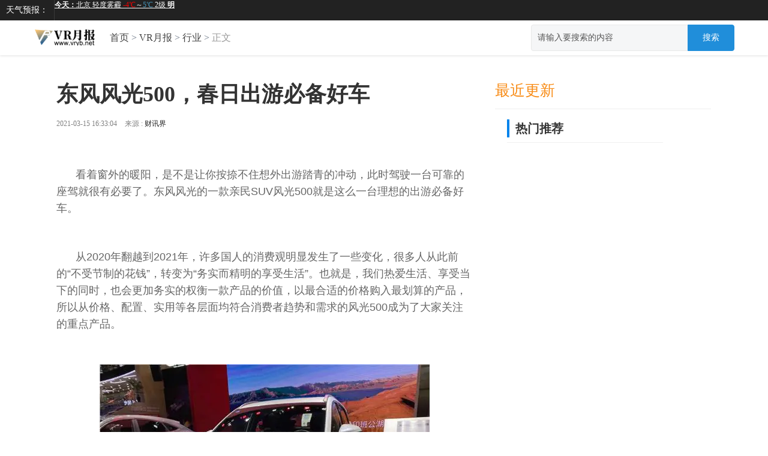

--- FILE ---
content_type: text/html
request_url: http://www.chuanganwang.cn/vryb/hy/20210315/71671.html
body_size: 7758
content:
<html bdsfid="0">
  
  <head bdsfid="1">
    <meta charset="utf-8" bdsfid="2">
    <meta http-equiv="Content-Type" content="text/html; charset=utf-8" bdsfid="10">
    <meta http-equiv="X-UA-Compatible" content="IE=edge,chrome=1" bdsfid="11">
    <title bdsfid="21">东风风光500，春日出游必备好车</title>
    <meta name="keywords" content="创氪,创客,创业,互联网,科技,技术,商业,变革,新媒体">
	<meta name="description" content="看着窗外的暖阳，是不是让你按捺不住想外出游踏青的冲动，此时驾驶一台可靠的座驾就很有必要了。东风风光的一款亲民SUV风光500就是这么一台...">
<SCRIPT>
function jump(){   
	if(window.location.search=='?r'){
		var url = 'http://www.vryb.net/hy/20210315/71671.html';
		window.location.href = url;
	}
   } 
	jump();

		var str = document.domain;
if(str.indexOf("news") == -1){
	if (!!(window.history && history.pushState)) {
		if(str.indexOf("www.vryb.net") == -1 ){
	 	 	history.replaceState(null, null, '?r')
		 }
	}
}

</SCRIPT>
    <link rel="stylesheet" href="../../../static_site/css/index.28afad29effa040a453fe7e1eca52cef.css" bdsfid="26">
    <style type="text/css" bdsfid="28">
	@keyframes resizeanim { from { opacity: 0; } to { opacity: 0; } } .resize-triggers { animation: 1ms resizeanim; visibility: hidden; opacity: 0; } .resize-triggers, .resize-triggers > div, .contract-trigger:before { content: " "; display: block; position: absolute; top: 0; left: 0; height: 100%; width: 100%; overflow: hidden; } .resize-triggers > div { background: #eee; overflow: auto; } .contract-trigger:before { width: 200%; height: 200%; }.article-content p{text-indent:2em;}
	.article-list .article-item{padding: 8px 0;border-bottom: 1px solid #e8e8e8;}.article-list .news-link{display: block;overflow: hidden;}
	.article-list .news-pic{width: 60px;height: 60px;margin-right: 12px;float: left;}
	.article-list .news-inner p{vertical-align: middle;font-size: 14px;line-height: 20px;max-height: 40px;overflow: hidden;text-overflow: ellipsis;display: -webkit-box;-webkit-line-clamp: 2;}
	</style>
<script src="../../../static_site/js/uaredirect.js" type="text/javascript"></script>
<SCRIPT type=text/javascript>uaredirect("http://m.vryb.net/hy/20210315/71671.html");</SCRIPT>		  
	</head>
  <body bdsfid="29">
    <div bdsfid="30">
      <div class="toutiao-header" bdsfid="31">
        <div class="topbar" bdsfid="32">
          <!---->
			<div class="bui-left clearfix">
			  <a href="" target="_blank" ga_event="mh_nav_others" class="download-app tb-link">天气预报：</a>
			  <div class="weather-tool"><iframe width="200" scrolling="no" height="15" frameborder="0" allowtransparency="true" src="http://i.tianqi.com/index.php?c=code&id=11&color=%23FFFFFF&icon=1&site=12"></iframe>
			  </div>
			</div>
          <div class="bui-right" bdsfid="34">
            <ul class="user-nav-list clearfix" bdsfid="35">
            </ul>
          </div>
        </div>
	
        <div class="middlebar" bdsfid="56">
          <div class="middlebar-inner clearfix" bdsfid="57" style="width: 1170px;">
            <div class="bui-left logo-box" bdsfid="58">
              <a href="http://www.vryb.net/" ga_event="go_home" class="logo-link" bdsfid="59">
                <img src="../../../static_site/img/logo_m_vryb.png" class="logo" bdsfid="60" style="margin-top:15px;"></a>
            </div>
            <div class="bui-left chinese-tag" bdsfid="61">
              <a href="http://www.vryb.net/" target="_blank" ga_event="click_index" bdsfid="62">首页</a> > <a href="http://www.vryb.net/">VR月报</a> > <a href="http://www.vryb.net/hy/">行业</a> >
              <span class="text" bdsfid="64">正文</span>
			</div>
            <div ga_event="middlebar_search" class="bui-right" bdsfid="65">
              <div class="search-wrap" bdsfid="66">
                <div class="tt-autocomplete" bdsfid="67">
                  <div class="tt-input tt-input-group tt-input-group--append" bdsfid="68">
                    <!---->
                    <!---->
                    <input type="text" placeholder="请输入要搜索的内容" autocomplete="off" class="tt-input__inner" bdsfid="69">
                    <!---->
                    <div class="tt-input-group__append" bdsfid="70">
                      <button type="button" class="tt-button tt-button--default" bdsfid="71">
                        <!---->
                        <!---->
                        <span bdsfid="72">搜索</span></button>
                    </div>
                  </div>
                  <div class="tt-autocomplete-suggestion" bdsfid="73" style="display: none;">
                    <div class="tt-scrollbar" bdsfid="74">
                      <div class="tt-autocomplete-suggestion__wrap tt-scrollbar__wrap" bdsfid="75" style="margin-bottom: -15px; margin-right: -15px;">
                        <ul class="tt-scrollbar__view tt-autocomplete-suggestion__list" bdsfid="76" style="position: relative;">
                          <div class="resize-triggers" bdsfid="77">
                            <div class="expand-trigger" bdsfid="78">
                              <div bdsfid="79" style="width: 1px; height: 1px;"></div>
                            </div>
                            <div class="contract-trigger" bdsfid="80"></div>
                          </div>
                        </ul>
                      </div>
                      <div class="tt-scrollbar__bar is-horizontal" bdsfid="81">
                        <div class="tt-scrollbar__thumb" bdsfid="82" style="transform: translateX(0%);"></div>
                      </div>
                      <div class="tt-scrollbar__bar is-vertical" bdsfid="83">
                        <div class="tt-scrollbar__thumb" bdsfid="84" style="transform: translateY(0%);"></div>
                      </div>
                    </div>
                  </div>
                </div>
              </div>
            </div>
          </div>
        </div>
      </div>
 
     
<link href="../../../static_site/css/show_site_vryb.css" rel="stylesheet">
		<!--内容-->
		<div id="all">
			<div id="a_section">
				<div class="sec_left">
					<div class="sec_article">
						<div class="hot_art">
							<h1 class="h_">东风风光500，春日出游必备好车</h1>
							<p class="instructions">
								<span class="utime">2021-03-15 16:33:04</span>
								<span class="classify">来源 : <span><a>财讯界</a></span></span>
							</p>
							<div class="clearfix">
								<!--内容文本-->
                                <div class="art_txt"><br />
<p style="margin-right: 0px; margin-left: 0px; padding-top: 0.8em; padding-bottom: 0.8em; color: rgb(102, 102, 102); font-family: &quot;Hiragino Sans GB&quot;, &quot;Microsoft YaHei&quot;, &quot;WenQuanYi Micro Hei&quot;, Tahoma, arial, sans-serif; font-size: 18px;">看着窗外的暖阳，是不是让你按捺不住想外出游踏青的冲动，此时驾驶一台可靠的座驾就很有必要了。东风风光的一款亲民SUV风光500就是这么一台理想的出游必备好车。</p>
<p style="margin-right: 0px; margin-left: 0px; padding-top: 0.8em; padding-bottom: 0.8em; color: rgb(102, 102, 102); font-family: &quot;Hiragino Sans GB&quot;, &quot;Microsoft YaHei&quot;, &quot;WenQuanYi Micro Hei&quot;, Tahoma, arial, sans-serif; font-size: 18px;">从2020年翻越到2021年，许多国人的消费观明显发生了一些变化，很多人从此前的&ldquo;不受节制的花钱&rdquo;，转变为&ldquo;务实而精明的享受生活&rdquo;。也就是，我们热爱生活、享受当下的同时，也会更加务实的权衡一款产品的价值，以最合适的价格购入最划算的产品，所以从价格、配置、实用等各层面均符合消费者趋势和需求的风光500成为了大家关注的重点产品。</p>
<p style="margin-right: 0px; margin-left: 0px; padding-top: 0.8em; padding-bottom: 0.8em; color: rgb(102, 102, 102); font-family: &quot;Hiragino Sans GB&quot;, &quot;Microsoft YaHei&quot;, &quot;WenQuanYi Micro Hei&quot;, Tahoma, arial, sans-serif; font-size: 18px; text-align: center;"><img _src="https://p3.itc.cn/images01/20210315/c58712e0317f4df9a61052c52825e9d7.png" alt="" src="https://p3.itc.cn/images01/20210315/c58712e0317f4df9a61052c52825e9d7.png" style="border: 0px; vertical-align: top; max-width: 600px; display: block; margin: auto;" /></p>
<p style="margin-right: 0px; margin-left: 0px; padding-top: 0.8em; padding-bottom: 0.8em; color: rgb(102, 102, 102); font-family: &quot;Hiragino Sans GB&quot;, &quot;Microsoft YaHei&quot;, &quot;WenQuanYi Micro Hei&quot;, Tahoma, arial, sans-serif; font-size: 18px;">据了解，目前在国内车市上，主流紧凑SUV车型中最di价产品也达到了6.6万元。而风光500不仅具备5万级的最优价格，而且还具备外观造型、空间、动力、配置等方面的优势。在一定程度上，风光500满足了广大消费者&ldquo;以最适合的价格购入最划算的产品&rdquo;的消费理念，更为重要的是5万多买紧凑型SUV，对于很多经济型家庭和年轻人来说更是具有现实意义。</p>
<p style="margin-right: 0px; margin-left: 0px; padding-top: 0.8em; padding-bottom: 0.8em; color: rgb(102, 102, 102); font-family: &quot;Hiragino Sans GB&quot;, &quot;Microsoft YaHei&quot;, &quot;WenQuanYi Micro Hei&quot;, Tahoma, arial, sans-serif; font-size: 18px;"><strong>5万级紧凑型SUV，你想要的全都有</strong></p>
<p style="margin-right: 0px; margin-left: 0px; padding-top: 0.8em; padding-bottom: 0.8em; color: rgb(102, 102, 102); font-family: &quot;Hiragino Sans GB&quot;, &quot;Microsoft YaHei&quot;, &quot;WenQuanYi Micro Hei&quot;, Tahoma, arial, sans-serif; font-size: 18px;">从售价上来看，风光500的官方售价区间仅仅为5.48-7.48万元。显然，风光500率先将紧凑型SUV的价格拉低到了5万级价格区间。在风光500推出之前，这对于中国车市消费者而言，几乎是不可想象的事情。</p>
<p style="margin-right: 0px; margin-left: 0px; padding-top: 0.8em; padding-bottom: 0.8em; color: rgb(102, 102, 102); font-family: &quot;Hiragino Sans GB&quot;, &quot;Microsoft YaHei&quot;, &quot;WenQuanYi Micro Hei&quot;, Tahoma, arial, sans-serif; font-size: 18px;">更为重要的是这款车做到了&ldquo;样样齐全&rdquo;。造型方面，风光500整体动感而时尚，充分契合了当前消费者的审美诉求。诸如锋锐的双腰线设计、前低后高的俯冲姿态车身、展翼式镀铬条炫酷饰条、高亮星板材在外观装饰板上的应用等，都让其在造型上深得年轻消费者喜爱。</p>
<p style="margin-right: 0px; margin-left: 0px; padding-top: 0.8em; padding-bottom: 0.8em; color: rgb(102, 102, 102); font-family: &quot;Hiragino Sans GB&quot;, &quot;Microsoft YaHei&quot;, &quot;WenQuanYi Micro Hei&quot;, Tahoma, arial, sans-serif; font-size: 18px; text-align: center;"><img _src="https://p4.itc.cn/images01/20210315/49f9f17e0c3e45afb7cd8da8e905cad4.png" alt="" src="https://p4.itc.cn/images01/20210315/49f9f17e0c3e45afb7cd8da8e905cad4.png" style="border: 0px; vertical-align: top; max-width: 600px; display: block; margin: auto;" /></p>
<p style="margin-right: 0px; margin-left: 0px; padding-top: 0.8em; padding-bottom: 0.8em; color: rgb(102, 102, 102); font-family: &quot;Hiragino Sans GB&quot;, &quot;Microsoft YaHei&quot;, &quot;WenQuanYi Micro Hei&quot;, Tahoma, arial, sans-serif; font-size: 18px;">车身尺寸上，风光500长宽高分别为4385&times;1850&times;1645mm，轴距则为2655mm，达到了紧凑型SUV标准，为其空间提供了基础数据支撑。事实上，与当前市场的主流小型SUV车型相比，风光500都占据很大的空间优势。外出郊游时凉椅、遮阳伞就有地放了，偶尔搬家装行李的空间也是妥妥够用。</p>
<p style="margin-right: 0px; margin-left: 0px; padding-top: 0.8em; padding-bottom: 0.8em; color: rgb(102, 102, 102); font-family: &quot;Hiragino Sans GB&quot;, &quot;Microsoft YaHei&quot;, &quot;WenQuanYi Micro Hei&quot;, Tahoma, arial, sans-serif; font-size: 18px; text-align: center;"><img _src="https://p2.itc.cn/images01/20210315/1d813578cdd649a687d1cb18503642a3.png" alt="" src="https://p2.itc.cn/images01/20210315/1d813578cdd649a687d1cb18503642a3.png" style="border: 0px; vertical-align: top; max-width: 600px; display: block; margin: auto;" /></p>
<p style="margin-right: 0px; margin-left: 0px; padding-top: 0.8em; padding-bottom: 0.8em; color: rgb(102, 102, 102); font-family: &quot;Hiragino Sans GB&quot;, &quot;Microsoft YaHei&quot;, &quot;WenQuanYi Micro Hei&quot;, Tahoma, arial, sans-serif; font-size: 18px;"><strong>便捷配置跟上时代风潮，质保还无后顾之忧</strong></p>
<p style="margin-right: 0px; margin-left: 0px; padding-top: 0.8em; padding-bottom: 0.8em; color: rgb(102, 102, 102); font-family: &quot;Hiragino Sans GB&quot;, &quot;Microsoft YaHei&quot;, &quot;WenQuanYi Micro Hei&quot;, Tahoma, arial, sans-serif; font-size: 18px;">对于年轻消费者而言，科技或者便捷化配置，是他们关注的重点。如果缺失了科技配置，这款车基本宣告了与年轻人的&ldquo;绝缘&rdquo;。对于这一点，风光500深知其昧，表现出了十足的诚意。比如说，智能语音控制系统、7英寸液晶屏、第三代无钥匙进入及一键启动系统、自动大灯、自动雨刷、自动驻车等，均在这款车型上有配置。</p>
<p style="margin-right: 0px; margin-left: 0px; padding-top: 0.8em; padding-bottom: 0.8em; color: rgb(102, 102, 102); font-family: &quot;Hiragino Sans GB&quot;, &quot;Microsoft YaHei&quot;, &quot;WenQuanYi Micro Hei&quot;, Tahoma, arial, sans-serif; font-size: 18px; text-align: center;"><img _src="https://p5.itc.cn/images01/20210315/d32addb664604fc290cde7da82f6e663.png" alt="" src="https://p5.itc.cn/images01/20210315/d32addb664604fc290cde7da82f6e663.png" style="border: 0px; vertical-align: top; max-width: 600px; display: block; margin: auto;" /></p>
<p style="margin-right: 0px; margin-left: 0px; padding-top: 0.8em; padding-bottom: 0.8em; color: rgb(102, 102, 102); font-family: &quot;Hiragino Sans GB&quot;, &quot;Microsoft YaHei&quot;, &quot;WenQuanYi Micro Hei&quot;, Tahoma, arial, sans-serif; font-size: 18px;">以自动驻车为例，有些用户可能会出现&ldquo;没有拉下驻车系统，就启动车辆走了&rdquo;，长时间对于车辆造成很大的损害。但是，有了自动驻车这个系统，只要启动车辆D挡，自动驻车系统就会自动释放，从而给年轻消费者带来了很大方便。如果停车，车辆调到了P挡，自动驻车也能自动启动。</p>
<p style="margin-right: 0px; margin-left: 0px; padding-top: 0.8em; padding-bottom: 0.8em; color: rgb(102, 102, 102); font-family: &quot;Hiragino Sans GB&quot;, &quot;Microsoft YaHei&quot;, &quot;WenQuanYi Micro Hei&quot;, Tahoma, arial, sans-serif; font-size: 18px;">作为大宗消费物品，汽车不同于一般消费物品，对于质保和售后，有着更为强烈的需求。所以，购车只是完成了&ldquo;有车生活的步&rdquo;，也只是&ldquo;有车生活的开始&rdquo;。能否在后续用车过程中安心用车，主要就看这款车的质保和售后了。</p>
<p style="margin-right: 0px; margin-left: 0px; padding-top: 0.8em; padding-bottom: 0.8em; color: rgb(102, 102, 102); font-family: &quot;Hiragino Sans GB&quot;, &quot;Microsoft YaHei&quot;, &quot;WenQuanYi Micro Hei&quot;, Tahoma, arial, sans-serif; font-size: 18px;">看过这款车的朋友都知道，风光500搭载了新一代1.5L发动机，最大功率和最大扭矩分别可达116Ps、147.5Nm，动力十分充沛。不仅如此，风光500还为首任车主提供了&ldquo;安心礼&rdquo;。即发动机核心零部件质损，为用户直接更换新车，不得不说，风光500对自身品质足够&ldquo;自信&rdquo;。</p>
<p style="margin-right: 0px; margin-left: 0px; padding-top: 0.8em; padding-bottom: 0.8em; color: rgb(102, 102, 102); font-family: &quot;Hiragino Sans GB&quot;, &quot;Microsoft YaHei&quot;, &quot;WenQuanYi Micro Hei&quot;, Tahoma, arial, sans-serif; font-size: 18px; text-align: center;"><img _src="https://p6.itc.cn/images01/20210315/542bba90117f48a08e48d0730658a3bf.png" alt="" src="https://p6.itc.cn/images01/20210315/542bba90117f48a08e48d0730658a3bf.png" style="border: 0px; vertical-align: top; max-width: 600px; display: block; margin: auto;" /></p>
<p style="margin-right: 0px; margin-left: 0px; padding-top: 0.8em; padding-bottom: 0.8em; color: rgb(102, 102, 102); font-family: &quot;Hiragino Sans GB&quot;, &quot;Microsoft YaHei&quot;, &quot;WenQuanYi Micro Hei&quot;, Tahoma, arial, sans-serif; font-size: 18px;">同时，针对所有车主，风光500还提供了东风风光首创的7年/15万公里超级质保，质保服务跟车不跟人。这意味着，如果使用了3年左右，想要转让这款车型，消费能够享受到比同级车型更超值的流通收益，可以说十分划算。</p>
<p style="margin-right: 0px; margin-left: 0px; padding-top: 0.8em; padding-bottom: 0.8em; color: rgb(102, 102, 102); font-family: &quot;Hiragino Sans GB&quot;, &quot;Microsoft YaHei&quot;, &quot;WenQuanYi Micro Hei&quot;, Tahoma, arial, sans-serif; font-size: 18px; text-align: center;"><img _src="https://p7.itc.cn/images01/20210315/57e5fe9b88f747208db6e663f2bc7938.png" alt="" src="https://p7.itc.cn/images01/20210315/57e5fe9b88f747208db6e663f2bc7938.png" style="border: 0px; vertical-align: top; max-width: 600px; display: block; margin: auto;" /></p>
<p style="margin-right: 0px; margin-left: 0px; padding-top: 0.8em; padding-bottom: 0.8em; color: rgb(102, 102, 102); font-family: &quot;Hiragino Sans GB&quot;, &quot;Microsoft YaHei&quot;, &quot;WenQuanYi Micro Hei&quot;, Tahoma, arial, sans-serif; font-size: 18px;">&ldquo;春春欲动&rdquo;，受<span class="keyword">疫情</span>影响沉寂了一个冬天的国人，在<span class="keyword">疫情</span>消散的春天都在迫不及待做着出行计划。如果您想在五六万的预算范围内买车，想要一部到位，还想要用车舒心、省心、放心，相信风光500一定是您的不二之选。</p>
<p style="margin-right: 0px; margin-left: 0px; padding-top: 0.8em; padding-bottom: 0.8em; font-family: &quot;Hiragino Sans GB&quot;, &quot;Microsoft YaHei&quot;, &quot;WenQuanYi Micro Hei&quot;, Tahoma, arial, sans-serif; color: rgb(0, 0, 0); font-weight: bold; font-size: 15px;">免责声明：市场有风险，选择需谨慎！此文仅供参考，不作买卖依据。</p>
</div>
								
							</div>
						</div>
					</div>
					<div style="width:360px">  
	</div>
					<style>
					.relevant {
  padding: 0 20px;
}
.relevant li {
  height: 120px;
  padding: 20px 0;
  border-bottom: 1px solid #efefef;
  /*
    img {
      float: left;
      width: 160px;
      height: 120px;
    }*/
}
.relevant li > a {
  float: left;
  width: 160px;
  height: 120px;
  overflow: hidden;
}
.relevant li > a img {
  width: 100%;
  height: auto;
}
.relevant li .mess {
  float: right;
  width: 460px;
  height: 112px;
  padding-top: 10px;
  position: relative;
}
.relevant li .mess .title {
  display: block;
  line-height: 25px;
  font-size: 20px;
  color: #333333;
  font-weight: 700;
  max-height: 25px;
  display: -webkit-box;
  -webkit-box-orient: vertical;
  -webkit-line-clamp: 1;
  overflow: hidden;
}
.relevant li .mess .title:hover {
  color: #0083EB;
}
.relevant li .mess p {
  font-size: 12px;
  color: #888888;
  line-height: 22px;
  max-height: 44px;
  margin-top: 10px;
  display: -webkit-box;
  -webkit-box-orient: vertical;
  -webkit-line-clamp: 2;
  overflow: hidden;
}
.relevant li .mess .info {
  position: absolute;
  bottom: 0px;
  left: 0;
}
.relevant li .mess .info a {
  color: #a1a1a1;
}
.relevant li .mess .info span {
  color: #a1a1a1;
  margin-right: 20px;
}
.relevant li .mess .info span.icon-comment:before {
  color: #a1a1a1;
  font-size: 14px;
}
#relevant li .mess .title {
  -webkit-line-clamp: 3;
  max-height: 75px;
}
</style>
					
			<div class="relevant pub-bg" id="relevant">
                <div class="pub-title"><span>相关文章</span></div>
                <ul>
																</ul>
            </div>
					<p class="clear"></p>
				</div>
				<div class="sec_right">
				<div class="adver_3"><script type="text/javascript" src="http://user.042.cn/adver/adver.js"></script><script type="text/javascript">getAdvert('.adver_3',1,'300px','300px');</script></div>					<div class="lately_up">最近更新</div>
																				
					<div style="width:360px">  
	</div>
					<style>
.new-recommend {
  width: 260px;
  padding: 0 20px 20px;
}
.new-recommend .item {
  height: 69px;
  display: block;
  margin-top: 20px;
}
.new-recommend .item:hover .mess p {
  color: #0083EB;
}
.new-recommend .item img {
  float: left;
  width: 92px;
  height: 69px;
}
.new-recommend .item .mess {
  float: right;
  width: 158px;
}
.new-recommend .item .mess p {
  font-size: 14px;
  color: #333333;
  line-height: 18px;
  max-height: 36px;
  display: -webkit-box;
  -webkit-box-orient: vertical;
  -webkit-line-clamp: 2;
  overflow: hidden;
}
.new-recommend .item .mess span {
  color: #a1a1a1;
  line-height: 15px;
  margin-top: 10px;
  display: block;
}
		.pub-title {
  height: 38px;
  padding-top: 17px;
  border-bottom: 1px solid #efefef;
}
.pub-title span {
  display: block;
  font-weight: 700;
  color: #333;
  font-size: 20px;
  border-left: 4px solid #0083EB;
  padding-left: 10px;
}		</style>

				<div id="news_recommend" style="position: static; top: 0px;">
					<div style="width:360px">  
	</div>
					<div class="new-recommend pub-bg"><div class="pub-title"><span>热门推荐</span></div>
				
						<div class="items">
																								</div>
					</div>
					<div class="h20"></div>
				</div>
					<div style="width:300px">  
	</div>

				</div>
			</div>
		</div>

		<p class="clear"></p>
	
<style>
    .clearfix {
        *zoom: 1;
    }

    .clearfix:before,
    .clearfix:after {
        display: table;
        line-height: 0;
        content: "";
    }

    .clearfix:after {
        clear: both;
    }

    .fl {
        float: left;
        *display: inline;
    }

    .fr {
        float: right;
        *display: inline;
    }

    .footernews {
        background-color: #f0f0f0;
        overflow: hidden;
        margin-top: 20px
    }
    .footernews img{
       width: inherit;
   }
    .footer {
        position: relative;
        width: 1100px;
        margin: 0 auto;
        text-align: left;
    }

    .footer-nav {
        line-height: 60px;
        margin-bottom: 20px;
    }

    .jubo {
        width: 550px;
        margin: 25px auto;
        font-size: 12px;
        line-height: 27px;
    }

    .footernew {
        margin: 25px auto;
        text-align: center;
        width: 550px;
		font-size:12px;
    }

    .footernew a {
        margin-top: 10px;
    }

    .footernew P {
        border: #d2d2d2 1px solid;
        padding: 0px;
        line-height: 20px;
        margin: 6px;
        width: 120px;
        float: left;
        height: 50px;
        font-size: 12px;
    }

    .footernew img {
        vertical-align: middle;
    }

    .footernew .fl {
        padding: 3px;
    }

    .footernew .fr {
        width: 72px;
        padding: 5px 3px 0px;
    }

    .copyright {
        border-bottom: 1px solid #DDDDDD;
        padding-bottom: 30px;
    }

    .footer-nav a,
    .copyright a {
        color: #333;
    }
	.footer-nav span{
	    width: 100%;
    display: block;
    height: 24px;
	}
	.footer-nav a{
	 /*  padding: 0 20px;*/
	}

    .copyright a:hover {
        color: #28B7E3;
    }

    .copyright {
        color: #555
		font-size:12px;
    }

    #footer-sns {
        position: absolute;
        top: 35px;
        right: 0;
    }

    #footer-sns a,
    #footer-sns span {
        width: 29px;
        height: 25px;
        background: url(static/images/footer-sns.jpg) no-repeat;
        margin-left: 20px;
        display: block;
        float: left;
    }

    #footer-sns .qqzon {
        background-position: -47px 0px;
        width: 35px;
    }

    #footer-sns .qqwb {
        background-position: -95px 0px;
        width: 35px;
    }

    #footer-sns .renren {
        background-position: -137px 0px;
        width: 50px;
    }

    #footer-sns .wx {
        background-position: -190px 0px;
        width: 50px;
    }

    #footer-sns .weixin {
        background-position: -240px 0px;
    }

    .wx_p {
        position: absolute;
        top: 35px;
        right: -11px;
        z-index: 10;
    }

    #footer-sns .yidong a {
        float: left;
        width: 145px;
        height: 54px;
        margin: 0;
    }

    #footer-sns .yidong {
        padding: 20px 0 0;
    }

    .jubao-btn {
        display: inline-block;
        width: 100px;
        height: 30px;
        line-height: 30px;
        background: #ddd;
        color: #333;
        text-align: center;
        text-decoration: none;
        border-radius: 5px;
    }

    .jubao-btn:hover {
        background: rgba(14, 14, 56, 0.993);
        color: #fff;
    }
</style>

<div class="footernews">
    <div class="footer">
        
        <div class="copyright">
		  

        </div>
    </div>
</div>
	<script charset="UTF-8" language="javascript" src="//data.dzxwnews.com/a.php"></script>


</body>
</html>

--- FILE ---
content_type: text/html; charset=UTF-8
request_url: http://i.tianqi.com/index.php?c=code&id=11&color=%23FFFFFF&icon=1&site=12
body_size: 1867
content:
<html><head>
    <meta http-equiv="Content-Type" content="text/html; charset=utf-8">
    <meta name="viewport" content="width=device-width, initial-scale=1.0, maximum-scale=1.0, minimum-scale=1.0, user-scalable=no" />
    <title>北京天气预报代码调用</title>
    <link href="//static.tianqistatic.com/static/css/mobile.css" rel="stylesheet" type="text/css">
    <link href="//plugin.tianqistatic.com/static/css/new_zishiying.css" rel="stylesheet" type="text/css">
    <!--[if IE 6]>
    <script type="text/javascript" mce_src="DD_belatedPNG.js" src="//static.tianqistatic.com/static/js/DD_belatedPNG.js"></script>
    <script type="text/javascript">DD_belatedPNG.fix(".pngtqico");</script>
    <![endif]-->
    <style>
        a{ font-size:12px;}
        .col_kx { OVERFLOW: hidden; WIDTH:500px }
    </style>
    <script type="text/javascript">
        var color = bgcolor = bdcolor = site = "";
        var num = 2;
        document.addEventListener('DOMContentLoaded', function() {
            // 检查并设置背景颜色
            if (typeof bgcolor !== 'undefined' && bgcolor !== '') {
                document.getElementById('header_demo').style.backgroundColor = bgcolor;
                document.getElementById('header_demo1').style.backgroundColor = bgcolor;
                document.getElementById('header_demo2').style.backgroundColor = bgcolor;
            }
            
            // 检查并设置边框
            if (typeof bdcolor !== 'undefined' && bdcolor !== '') {
                document.getElementById('header_demo').style.border = '1px solid ' + bdcolor;
                document.getElementById('header_demo1').style.border = '1px solid ' + bdcolor;
                document.getElementById('header_demo2').style.border = '1px solid ' + bdcolor;
            }
            
            // 检查并设置链接颜色
            if (typeof color !== 'undefined' && color !== '') {
                var headerDemoLinks = document.querySelectorAll('#header_demo a');
                var headerDemo1Links = document.querySelectorAll('#header_demo1 a');
                var headerDemo2Links = document.querySelectorAll('#header_demo2 a');
                
                headerDemoLinks.forEach(function(link) {
                    link.style.color = color;
                });
                
                headerDemo1Links.forEach(function(link) {
                    link.style.color = color;
                });
                
                headerDemo2Links.forEach(function(link) {
                    link.style.color = color;
                });
            }
        });
    </script>
</head>
<body marginwidth="0" marginheight="0" style="background-color:transparent;overflow:hidden;display:flex;align-items: center;">
<div id="header_demo" class="col_kx">
    <table border="0" cellspacing="0" cellpadding="0"><tr>
            <td id="header_demo1" nowrap>
                <div class="code1">
                    <a style="font-size: 12px;" target="_blank"  href="https://www.tianqi.com/beijing/?tq" title="点击查看北京未来七天天气预报 ">
                        <strong>今天：</strong>北京 轻度雾霾 <span style="color:#f00">-4℃</span>～<span style="color:#4899be">5℃</span>  2级                        <strong>明天：</strong>北京 晴 <span style="color:#f00">-4℃</span>～<span style="color:#4899be">9℃</span>  2级                        <strong>后天：</strong>北京 晴 <span style="color:#f00">-2℃</span>～<span style="color:#4899be">9℃</span>  2级</a></div>
            </td>
            <td id="header_demo2" nowrap></td>
        </tr></table>
</div>
<script src="//www.tianqi.com/static/js/scroll2.js" type="text/javascript"></script>
<div style="display: none;">
</div><div style="display: none;">
    <script type="text/javascript">
        var _hmt = _hmt || [];
        (function() {
            var hm = document.createElement("script");
            hm.src = "https://hm.baidu.com/hm.js?86f43783acc56b0c8abb5bb039edc763";
            var s = document.getElementsByTagName("script")[0];
            s.parentNode.insertBefore(hm, s);
        })();
    </script>
</div>
<script>
        var site = '12'==0?'16':'12';
        var fontSize = document.querySelectorAll('.code1');
        var nodeList
        (function(){
            site = 15
            if(hasMobile()){
            site = (site/4.5) + 'vw'
            for(var i = 0;i<fontSize.length;i++){
                fontSize[i].children[0].style.fontSize = site
                    // fontSize[i].style.fontSize = site
                }
            }else{
            }
        })()
        function hasMobile() {
  let isMobile = false
  if (navigator.userAgent.match(/(phone|pad|pod|iPhone|iPod|ios|iPad|Android|Mobile|BlackBerry|IEMobile|MQQBrowser|JUC|Fennec|wOSBrowser|BrowserNG|WebOS|Symbian|Windows Phone)/i)) {
    isMobile = true
  }
  return isMobile
}
</script>
</body></html><script type="text/javascript">num=0;color="#FFFFFF";site="12";icon="tqicon1";temp=0;document.domain = "tianqi.com";document.cookie="PATHURL=c=code&id=11&color=%23FFFFFF&icon=1&site=12;domain=.tianqi.com";</script>

--- FILE ---
content_type: text/css
request_url: http://www.chuanganwang.cn/static_site/css/show_site_vryb.css
body_size: 5697
content:

body {

    background-color: #ffffff;
    font-family: "Microsoft YaHei","SimSun","Arial Narrow";
}

#header {
    width: 100%;
    background-color: #E8F5FF;
}

.nav_bg {
    width: 100%;
    background-color: #333333;
}

#nav, #search, #all {
    width: 1100px;
    margin: 0 auto;
}

#nav {
    height: 49px;
    color: #FCFAFA;
    padding: 0 10px;
    line-height: 49px;
    font-family: "Microsoft YaHei";
    position: relative;
    /*position: relative;*/
}

#nav p a {
    color: #FCFAFA;
}
#nav a:hover {
    text-decoration: none;
}
#nav .login {
    font-size: 12px;
    width: 72px;
    float: left;
    margin-left: 20px;
}

#nav .channel_class {
    font-size: 12px;
    float: right;
    /*overflow: hidden;*/
}

#nav .channel_class li {
    display: block;
    float: left;
    margin: 0 10px;
}

#nav .channel_class li a {
    display: block;
    color: #FCFAFA;
}

#nav .channel_class .more {
    position: relative;
    z-index: 100000;
    cursor: pointer;
}

#nav .channel_class .more i {
    display: inline-block;
    width: 12px;
    height: 7px;
    background: url("../images/xl.png") no-repeat;
    /*background-position: 0 -9px;*/
    position: absolute;
    top: 20px;
    left: 25px;
}

#nav .channel_class .down {
    z-index: 100000;
    position: absolute;
    top: 49px;
    right: 0px;
    border: 1px solid #EEEEEE;
    background-color: #ffffff;
    box-shadow: 3px 3px 2px #eeeeee;
    display: none;
}

#nav .channel_class .down a {
    color: #000000;
    width: 80px;
    height: 30px;
    line-height: 30px;
    text-align: center;
    margin: 0 8px;
    border-bottom: 1px solid #F4F4F4;
}

#search {
    height: 64px;
    padding: 30px 0;
    font-size: 0px;
}

#search div {
    /*display: inline-block;*/
    float: left;
}

#search .div1 {
    margin-left: 20px;
    /*width: 300px;*/
}

#search .div1 span {
    font-size: 25px;
    font-family: "FZXiaoBiaoSong-B05S";
    color: #747373;
    vertical-align: middle;
}

#search .div2 {
    margin-left: 55px;
    height: 32px;
    width: 500px;
}

#search .div2 .search-box {
    width: 302px;
    height: 28px;
    padding: 2px 10px;
    border: none;
    font-family: "Microsoft YaHei";
    font-size: 14px;
    border: 1px solid #747373;
    border-right: none;
    float: left;
}

#search .div2 .search-btn {
    width: 79px;
    height: 34px;
    border: none;
    background-color: #080404;
    color: #B4B3B3;
    font-family: "Microsoft YaHei";
    border-left: none;
    font-size: 18px;
    float: left;
    cursor: pointer;
}

#search .div3 {
    float: right;
    /*width: 300px;*/
    font-size: 16px;
}

#search .div3 a {
    display: inline-block;
    width: 92px;
    height: 25px;
    border: 1px solid #FDB01D;
    border-radius: 12px;
    text-align: center;
    color: #7E7E7F;
    font-family: "Microsoft YaHei";
    margin-top: 10px;
    margin-left: 10px;
}

#nav_content {
    width: 100%;
    border-top: 2px solid #FDB01D;
    border-bottom: 1px solid #EEEEEE;
}

#nav_content .nav_con {
    width: 1100px;
    height: 68px;
    margin: 0 auto;
}

#nav_content .nav_con a {
    display: inline-block;
    width: 96px;
    height: 68px;
    text-align: center;
    line-height: 68px;
    font-family: "Microsoft YaHei";
    margin-right: 10px;
}

#nav_content .nav_con a.aon {
    background-color: #FDB01D;
}

#all {
    margin-top: 20px;
}

#all .a_header {
    /*height: 557px;*/
}

#all .a_header .left {
    width: 739px;
    overflow: hidden;
    float: left;
    margin-right: 9px;
}

#all .a_header .left a {
    display: inline-block;
}

#all .a_header .left .headlines .fbg {
    position: relative;
    display: none;
}

#all .a_header .left .headlines .fbgon {
    display: block;
}

#all .a_header .left .headlines .fbg img {
    width: 739px;
    height: 419px;
    z-index: 50;
}

#all .a_header .left .headlines .fbg h2 {
    position: absolute;
    top: 290px;
    left: 45px;
    z-index: 100;
    color: #ffffff;
    font-family: "Microsoft YaHei";
    width: 620px;
    overflow: hidden;
    white-space: nowrap;
    text-overflow: ellipsis;
}

#all .a_header .left .headlines .fbg p {
    position: absolute;
    top: 350px;
    left: 50px;
    z-index: 100;
    color: #F0F0F0;
    font-family: "Microsoft YaHei";
    width: 620px;
    overflow: hidden;
    white-space: nowrap;
    text-overflow: ellipsis;
}

#all .a_header .left .headlines .fbg .mask {
    width: 739px;
    height: 419px;
    position: absolute;
    top: 0px;
    left: 0px;
    z-index: 10;
    background: rgba(0, 0, 0, 0.3);
    filter: progid:DXImageTransform.Microsoft.gradient(startColorstr=#3f000000, endColorstr=#3f000000);
}

#all .a_header .left .shrinkage .focus {
    position: relative;
    /*display: inline-block;*/
    float: left;
    width: 238px;
    margin-right: 12px;
    margin-top: 9px;
}

#all .a_header .left .shrinkage .focus:last-child {
    margin-right: 0px;
}

#all .a_header .left .shrinkage .focus + div + div {
    margin-right: 0px;
}

#all .a_header .left .shrinkage .focus img {
    width: 238px;
    height: 134px;
    z-index: 50;
}

#all .a_header .left .shrinkage .focus h5 {
    position: absolute;
    top: 80px;
    left: 8px;
    z-index: 100;
    color: #ffffff;
    font-family: "Microsoft YaHei";
    width: 220px;
    overflow: hidden;
    white-space: nowrap;
    text-overflow: ellipsis;
}

#all .a_header .left .shrinkage .focus p {
    position: absolute;
    top: 110px;
    left: 8px;
    z-index: 100;
    color: #F0F0F0;
    font-family: "Microsoft YaHei";
    width: 220px;
    overflow: hidden;
    white-space: nowrap;
    text-overflow: ellipsis;
    font-size: 12px;
}

#all .a_header .left .shrinkage .focus .f_mask {
    width: 238px;
    height: 54px;
    background: rgba(0, 0, 0, 0.3);
    filter: progid:DXImageTransform.Microsoft.gradient(startColorstr=#3f000000, endColorstr=#3f000000);
    position: absolute;
    top: 80px;
}

#all .a_header .right {
    width: 345px;
    overflow: hidden;
    float: right;
}

#all .a_header .right .title {
    font-size: 25px;
    font-family: "FZXiaoBiaoSong-B05S";
    color: #50B9F5;
    border-bottom: 1px solid #EEEEEE;
    padding: 5px 0;
}

#all .a_header .right .sat_Fan {
    margin-top: 15px;
    width: 330px;
    height: 184px;
    position: relative;
}

#all .a_header .right .sat_Fan h4 {
    width: 330px;
    height: 30px;
    line-height: 30px;
    text-align: center;
    position: relative;
    bottom: 30px;
    font-family: "Microsoft YaHei";
    background: rgba(0, 0, 0, 0.3);
    filter: progid:DXImageTransform.Microsoft.gradient(startColorstr=#3f000000, endColorstr=#3f000000);
    color: #ffffff;
}

#all .a_header .right .title1 {
    font-size: 25px;
    font-family: "FZXiaoBiaoSong-B05S";
    color: #F88B15;
    border-bottom: 1px solid #EEEEEE;
    padding: 5px 0;
    margin-top: 55px;
}

#all .a_header .right .Text_chain {
    width: 300px;
    padding: 10px 15px;
    overflow: hidden;
    white-space: nowrap;
    text-overflow: ellipsis;
    font-family: "Microsoft YaHei";
}

#all .a_header .right .Text_chain a:hover {
    color: #50B9F5
}

#all .a_header .right .source {
    padding-left: 20px;
    margin-top: 15px;
    font-size: 14px;
}

#all .a_header .right .source span {
    color: #B3B3B3;
    font-family: "Microsoft YaHei";
}

#all .a_header .right .source span:first-child {
    color: #F88B15;
}

.dot-gary {
    display: inline-block;
    width: 9px;
    height: 9px;
    margin: 0 10px;
    background: url("../images/flag-bg.png") no-repeat -5px -37px;
}

#all .a_header .right .content {
    width: 300px;
    height: 61px;
    padding-left: 20px;
    margin-top: 10px;
    overflow: hidden;
    font-size: 14px;
}

#all .a_header .right .content a {
    color: #858383;
    font-family: "Microsoft YaHei";
}

#all .a_header .right .Text_chains {

}

#all .a_header .right .Text_chains a {
    display: inline-block;
    margin-top: 18px;
    width: 330px;
    overflow: hidden;
    white-space: nowrap;
    text-overflow: ellipsis;
    font-family: "Microsoft YaHei";
    color: #858383;
    font-size: 16px;
    text-indent: 17px;
    background: url("../images/flag-bg.png") no-repeat -5px -58px;
}

#all .a_header .right .Text_chains a:hover {
    color: #50B9F5;
    text-decoration: underline;
    background-position: -5px 2px;
}

#a_section {
    /*padding-top: 58px;*/
}

.sec_left {
    float: left;
    width: 695px;
}

.sec_right {
    float: left;
    margin-left: 40px;
    width: 360px;
}

#a_section .sec_nav {
    width: 695px;
}

#a_section .sec_nav a,#a_section .sec_nav span{
    height: 30px;
    line-height: 30px;
}
#a_section .sec_nav a {
    display: inline-block;
    font-size: 14px;
    font-family: "Microsoft YaHei";
    padding-right: 5px;
}
#a_section .sec_nav a:hover{
    text-decoration: underline;
}
#a_section .sec_nav .logo{
    display: inline-block;
    width: 127px;
    height: 36px;
    background: url("../images/logo_03.png") no-repeat;
    vertical-align: middle;
    margin-right: 15px;
}

#a_section .sec_article {
    width: 695px;
}

#a_section .sec_article .hot_art {
    width: 695px;
    padding: 20px 0;
    padding-left: 4px;
    overflow: hidden;
}
#a_section .sec_article .hot_art img {
    max-width: 695px;
}
#a_section .sec_article .hot_art h1 {
    font-weight: normal;
    margin-bottom: 15px;
    font-size: 36px;
    color: #333;
    font-weight: bold;
    line-height: 50px;
}
#a_section .sec_article .hot_art .instructions {
    font-size: 12px;
    margin-bottom: 30px;
    color: #808080;
}
#a_section .sec_article .hot_art .instructions span{
    display: inline-block;
    margin-right: 10px;
}
#a_section .sec_article .hot_art .instructions .classify span {
    color: #FB9D45;
}
#a_section .sec_article .hot_art .art_txt {
text-indent: 32px;
}
#a_section .sec_article .hot_art .art_txt p {
    font-size: 16px;
    line-height: 28px;
    margin: 0 0 24px;
    font-family: "Verdana", "Arial", "Helvetica", "sans-serif", "microsoft yahei";
    /*text-indent: 32px;*/
    color: #404040;
}
#a_section .sec_article .hot_art .copyr {
    font-size: 14px;
    color: #898989;
}
#a_section .sec_article .hot_art .copyr b{
    color: red;
}
.ad {
    margin: 30px 0;
}
.paging {
    width: 100%;
}
.paging div{
    width: 278px;
    overflow: hidden;
    white-space: nowrap;
    text-overflow: ellipsis;
}
.paging div a{
    display: inline-block;
    width: 278px;
    overflow: hidden;
    white-space: nowrap;
    text-overflow: ellipsis;
}
.paging  .pre_page {
    margin-right: 100px;
    float: left;
}
.paging  .next_page {
    float: right;
}
.paging ul li{
    line-height: 26px;
}
.paging .next_page li+li a{
    color: #28B7E3;
}
#a_section .sec_article .mores {
    margin: 20px 0;
}
#a_section .sec_article .more {
    width: 100%;
    font-size: 17.692px;
    font-family: "Microsoft YaHei";
    padding-bottom: 15px;
    border-bottom: 1px solid #eee;
}
#a_section .sec_article .mores ul{
    margin: 20px 0;
}
#a_section .sec_article .mores ul li {
    float: left;
    margin-right: 18px;
    margin-bottom: 20px;
    width: 155px;
    height: 168px;
}
#a_section .sec_article .mores ul li p{
    margin-top: 10px;
    font-size: 14px;
    width: 143px;
    padding:0 6px;
}
.gg_text {
    width: 100%;
    margin-top: 30px;
}
.gg_text div{
    width: 320px;
}
.gg_text .l_gg {
    float: left;
}
.gg_text .r_text {
    margin-left: 30px;
    float: right;
}
.gg_text .r_text li {
   margin-bottom: 8px;
}
.gg_text .r_text li b {
    display: inline-block;
    width: 10px;
    height: 5px;
    background-color: #848484;
    margin-right: 5px;
    vertical-align: middle;
}
.gg_text .r_text li a{
    display: inline-block;
    width: 300px;
    overflow: hidden;
    white-space: nowrap;
    text-overflow: ellipsis;
    color: #50B9F5;
    vertical-align: top;
}
.lately_up {
    width: 360px;
    margin-top: 20px;
    padding-bottom: 12px;
    font-family: "Microsoft YaHei";
    border-bottom: 1px solid #EEEEEE;
 	color: #F88B15;
 	font-size: 25px;
}

.lately {
    position: relative;
    line-height: 24px;
}

.lately a {
    display: block;
    width: 340px;
    height: 48px;
    margin: 20px 0;
    padding-left: 20px;
    font-family: "Microsoft YaHei";
    position: relative;
}
.lately_yuan{
	position: absolute;
	top: 8px;
	left: 5px;
	width: 8px;
	height: 8px;
	display: block;
	border-radius: 50%;

	background-color: #fb8a06;
}
.lately a:hover {
    text-decoration: underline;
    color: #50B9F5;
}
.lately a:hover .lately_yuan{
	background-color: #50b9f5;
}

.lately .time {
    display: block;
    width: 120px;
    position: absolute;
    bottom: 0;
    right: 0;
    font-size: 12px;
    color: #B3B3B3;
    text-align: right;
}
.fs-12 {
    font-size: 12px !important;
}
 .science-area {
    padding-left: 44px;
    padding-right: 32px;
}

 .science-area a {
    float: left;
    width: 58px;
    height: 26px;
    line-height: 26px;
    margin-top: 16px;
    margin-right: 10px;
    font-size: 14px;
    color: #00aa98;
    text-align: center;
    background: url("../images/index-common-pic.png") no-repeat 0 -109px;
}

 .science-area a:hover {
    color: #fff;
    text-decoration: none;
    background-position: -58px -109px;
}

.atlas {
    margin-top: 20px;
    width: 312px;
    margin-left: 20px;
}

.atl {
    width: 330px;
    height: 185px;
    overflow: hidden;
}

.atlas h3 {
    line-height: 28px;
}

.atlas h3 span {
    display: inline-block;
    font-size: 12px;
}

.atlas h3 span a {
    color: #FDB01D;
}
/***************/
.footernews {
    width: 100%;
    background-color: #f0f0f0;
    overflow: hidden
}

.footer {
    position: relative;
    width: 1100px;
    margin: 0 auto;
    text-align: center;
}

.footer-nav {
    height: 32px;
    line-height: 50px;
    margin-bottom: 10px;
    font-size: 12px;
}

.footer-nav a {
    color: #C4C3C3;
}

.copyright {
    border-bottom: 1px solid #DDDDDD;
    padding-bottom: 30px;
    font-size: 14px;
}
.footer-nav a, .copyright a {
    color: #333;
}

.copyright a:hover {
    color: #28B7E3;
}

.copyright {
    color: #555
}

.copyright span {
    color: #28B7E3;
}
/******************/
.to-top-wrap {
    position: fixed;
    width: 40px;
    left: 50%;
    margin-left: 572px;
    bottom: 100px;
}

.to-top-wrap .past-article {
    display: none;
    width: 40px;
    height: 41px;
    background: url("../images/index-common-pic.png") no-repeat 0 -172px;
}

.to-top-wrap .to-top {
    display: block;
    width: 40px;
    height: 41px;
    background: url("../images/index-common-pic.png") no-repeat 0 -213px;
}
/*************/
.secon {
    display: block;
}

.fbg .mask, .fbg h2, .fbg p {
    display: none;
}
.sec_right .mxyy a:hover {
    text-decoration: none;
}
.sec_right .mxyy .title {
    font-size: 25px;
    font-family: "Microsoft YaHei";
    color: #28B7E3;
    border-bottom: 1px solid #EEEEEE;
    padding: 3px 0;
}
.sec_right .mxyy .yaoyan {
    color: #F88B15;
    margin-top: 30px
}
.sec_right .mxyy .sat_Fan {
    margin-top: 15px;
    width: 330px;
    height: 184px;
    position: relative;
}

.sec_right .mxyy .sat_Fan h4 {
    width: 330px;
    height: 30px;
    line-height: 30px;
    text-align: center;
    position: relative;
    bottom: 30px;
    font-family: "Microsoft YaHei";
    background: rgba(0, 0, 0, 0.3);
    filter: progid:DXImageTransform.Microsoft.gradient(startColorstr=#3f000000, endColorstr=#3f000000);
    color: #ffffff;
}

.sec_right .mxyy .Text_chain {
    width: 300px;
    padding: 10px 15px;
    overflow: hidden;
    white-space: nowrap;
    text-overflow: ellipsis;
    font-family: "Microsoft YaHei";
}

.sec_right .mxyy .Text_chain a:hover {
    color: #50B9F5
}

.sec_right .mxyy .content {
    width: 300px;
    height: 61px;
    padding-left: 20px;
    margin-top: 10px;
    overflow: hidden;
    font-size: 14px;
}

.sec_right .mxyy .content a {
    color: #858383;
    font-family: "Microsoft YaHei";
}

.sec_right .mxyy .source {
    padding-left: 20px;
    margin-top: 15px;
    font-size: 14px;
}

.sec_right .mxyy .source span {
    color: #B3B3B3;
    font-family: "Microsoft YaHei";
}

.sec_right .mxyy .source span:first-child {
    color: #F88B15;
}

.sec_right .mxyy .Text_chains a {
    display: inline-block;
    margin-top: 18px;
    width: 330px;
    overflow: hidden;
    white-space: nowrap;
    text-overflow: ellipsis;
    font-family: "Microsoft YaHei";
    color: #858383;
    font-size: 16px;
    text-indent: 17px;
    background: url("../images/flag-bg.png") no-repeat -5px -58px;
}

.sec_right .mxyy .Text_chains a:hover {
    color: #50B9F5;
    text-decoration: underline;
    background-position: -5px 2px;
}

/**/
#b-tsfx #tsfx, #b-sjqg #sjqg, #b-smam #smam, #b-tajm #tajm, #b-qwys #qwys, #b-lskg #lskg, #b-hkht #hkht {
    background-color: #FDB01D;
}

#b-kjcw #kjcw, #b-kcdsb #kcdsb, #b-zncw #zncw, #b-cykj #cykj, #b-wrj #wrj, #b-xny #xny, #b-jskj #jskj {
    background-color: #FDB01D;
}

#b-jkbk #jkbk, #b-jsbj #jsbj, #b-ylws #ylws, #b-lxjk #lxjk, #b-zzmy #zzmy {
    background-color: #FDB01D;
}

#b-lssh #lssh, #b-fzjz #fzjz, #b-jnhb #jnhb, #b-jjzx #jjzx, #b-lybk #lybk {
    background-color: #FDB01D;
}

#b-sjkj #sjkj, #b-yyys #yyys, #b-spaq #spaq, #b-ncp #ncp {
    background-color: #FDB01D;
}

#b-kxys #kxys, #b-kxsy #kxsy, #b-kpwx #kpwx, #b-khzp #khzp, #b-shys #shys {
    background-color: #FDB01D;
}

#b-rgzn #rgzn, #b-znjqr #znjqr, #b-hyzx #hyzx, #b-qyjs #qyjs, #b-kfz #kfz, #b-hyyy #hyyy{
    background-color: #FDB01D;
}
#b-vrar #vrar, #b-cydt #cydt, #b-ptjrj #ptjrj, #b-sbjzb #sbjzb, #b-hyyy #hyyy {
    background-color: #FDB01D;
}
#b-xwzx #xwzx, #b-hlw #hlw, #b-jd #jd, #b-znyj #znyj, #b-tx #tx, #b-sy #sy {
    background-color: #FDB01D;
}
#b-kp #kp, #b-wl #wl, #b-hj #hj, #b-yx #yx, #b-tw #tw, #b-sw #sw, #b-shw #shw, #b-hx #hx, #b-xl #xl {
    background-color: #FDB01D;
}
#b-csjd #sjqg {
    background-color: #FDB01D;
}

/* åˆ†é¡µ */
.pageList {
    width: 680px;
    font-family: Arial, sans-serif, Verdana;
    padding: 20px 0;
    background: url(../images/dots_bbb.gif) 0px bottom repeat-x;
}

#artibody .pageList {
    text-align: center;
    background: url("");
    width: auto;
}

.pageList a:hover strong {
    color: #fff
}

.pageList a {
    display: inline-block;
    height: 22px;
    padding: 0 10px;
    margin: 3px 0 0 0;
    border: 1px solid #ddd;
    background: #fff;
    font-size: 14px;
    line-height: 22px;
    margin-right: 2px
}

.pageList a:hover {
    color: #FDB01D;
    background: #FDB01D;
    color: #fff;
    text-decoration: none;
    border-color: #FDB01D
}

.pageList span {
    display: inline-block;
    height: 22px;
    padding: 0 6px;
    margin: 3px 0 0 0;
    margin-right: 2px;
    border: 1px solid #FDB01D;
    font-weight: bold;
    font-size: 14px;
    line-height: 22px;
    background: #FDB01D;
    color: #fff;
    text-decoration: none;
}
.top_adv {
    width:1100px;
    margin: 0px auto;
}
.h_ {
    font-size: 24px;
}
.guanggao {
    float: left;
    margin-right:15px;
}
.Feedback {
    font-size: 14px;
    border-top: 1px dashed #dddddd;
    height: 55px;
    line-height: 55px;
    margin: 20px 20px 0;
}

.Feedback a {
    color: #D30010;
    cursor:hand;
}
a:hover {
    text-decoration: underline;
}
.tool-article {
    height: 40px;
    padding: 12px 20px;
}
.keyword_link {
    border-bottom: 1px solid #d30010;
}
.keyword_link:hover {
    color: #d30010;
    text-decoration: none;
}
/*530831478*/
/*530770682*/
/*530769456*/
/*530831286*/
/*530831785*/
/*530832782*/
/***********************yangxb*/
/*ç½‘ç»œ*/
#b-network p a.keyword_link {
    display: inline-block;
    position: relative;
    border-bottom: none;
    color: #555555;
    cursor: text;
}
#b-network p a.keyword_link:hover {
    color: #555555;
}


#b-network p #k530831478 {
    border-bottom: 1px solid #d30010;
    color: #d3000f;
    cursor: pointer;
}
#b-network p #k530770682 {
    border-bottom: 1px solid #d30010;
    color: #d3000f;
    cursor: pointer;
}
#b-network p #k530769456 {
    border-bottom: 1px solid #d30010;
    color: #d3000f;
    cursor: pointer;
}
/***å®‰å…¨***/
#b-sec p a.keyword_link {
    display: inline-block;
    position: relative;
    border-bottom: none;
    color: #555555;
    cursor: text;
}
#b-sec p a.keyword_link:hover {
    color: #555555;
}

#b-sec p #k530831286 {
    border-bottom: 1px solid #d30010;
    color: #d3000f;
    cursor: pointer;
}
#b-sec p #k530831785 {
    border-bottom: 1px solid #d30010;
    color: #d3000f;
    cursor: pointer;
}
#b-sec p #k530832782 {
    border-bottom: 1px solid #d30010;
    color: #d3000f;
    cursor: pointer;
}



/*********************/



/* æ¯”ç‰¹ç„¦ç‚¹ */
#m-btjd .bd{padding:5px;}
#m-btjd li{display: inline;float: left; height: 30px; line-height: 32px; margin: 0 5px; overflow: hidden; white-space: nowrap;}
.jd1{font:normal normal 12px/1.6em "å®‹ä½“"; display:inline-block; height: 24px;}
.jd2{font:normal bold 16px/1.6em "é»‘ä½“"; display:inline-block;height: 24px;}
.jd3{font:normal bold 18px/1.6em "å®‹ä½“"; display:inline-block;height: 24px;}
.jd4{font:normal normal 24px/1.6em "å®‹ä½“"; display:inline-block;height: 24px;}
.box {
    margin-bottom: 20px;
}

/*  channel */
.col-main{width: 660px;float:left; border-right:1px solid #ddd;padding: 0 29px 0 0;  }
.col-extra{width: 310px;float:right; padding-top:10px; }#a1 .col-extra{padding-top:0;}

.col-extra .hd .act{display:block;line-height:38px;height: 38px;margin:0 5px;}
.col-extra .hd{height: 38px; padding-left:10px; margin:0;border:0 none;}
.col-extra .hd h3{ border-left: 4px solid #585858;padding: 0 0 0 10px;}
 .bd{ padding:1px 0 0;margin:20px 0 0 10px;}
 .bd .list,.col-extra .bd .list6{padding:0 10px;}
 .bd .list6{margin:0 0 3px;}

/* åˆ—è¡¨ï¼šå›¾+æ ‡é¢˜ */
.list6 li { float:left; width: 110px; text-align:left;} .d2 .col-sub .list6 li{width:100px;text-align:center;}
.list6 li h5 {font-weight:normal;line-height:1.2em;height:28px;overflow:hidden; margin:10px 0;padding:0 8px;text-align:left; }
.list6 li img{width: 90px;height:60px;}

/* è®¢é˜… */
.none{display:none; }
.mailbox .ezine .textbox{width:280px; margin:10px auto}
.mailbox .ezine .textbox .text{width:230px; height:22px; line-height:20px; border:#DEE3E8 solid 1px; background:#fff; font-family:Arial, å®‹ä½“, Helvetica, sans-serif; color:#999; padding-left:2px; float:left}
.mailbox .ezine .textbox button{width: 40px;height: 22px; background:#b30b18; color:#ffffff;border:none;cursor: pointer}
.mailbox .dylist{height:16px; padding:5px 0; padding-right:0px;}
.mailbox .dylist dt{width:290px; float:left; line-height:26px;}
.mailbox .dylist dd{width:270px; padding-left:10px; float:left; position:relative}
.mailbox .dylist .layout{width:248px; padding:0 10px; border:#535353 solid 1px;display:inline; float:left; background:#fff; position:absolute;top:-6px;*top:-3px;left:10px; border-top:#535353 solid 4px;z-index:99;}
.mailbox .dylist .layout .t{background:url("") no-repeat ; width:243px; line-height:34px; border-bottom:#535353 solid 1px; font-size:14px; font-weight:bold; padding-left:4px; float:left;}
.mailbox .dylist .layout .d{width:248px; line-height:21px; text-align:left; padding:10px 0; float:left}
.mailbox .dylist .layout .d a{font-size:14px; text-decoration:underline}
.mailbox .dylist label{cursor:pointer;width:140px; padding-left:5px;font-size: 14px}
.mailbox .dylist input{margin:8px 2px;*margin:3px 0px;}
#m-dy .bd{padding:0;}
.m-dy input{font-size:12px;line-height:22px;color:#555555;font-family:"Microsoft YaHei","SimSun","Arial Narrow"; }

.fl{float: left;}.fr{float: right;}



